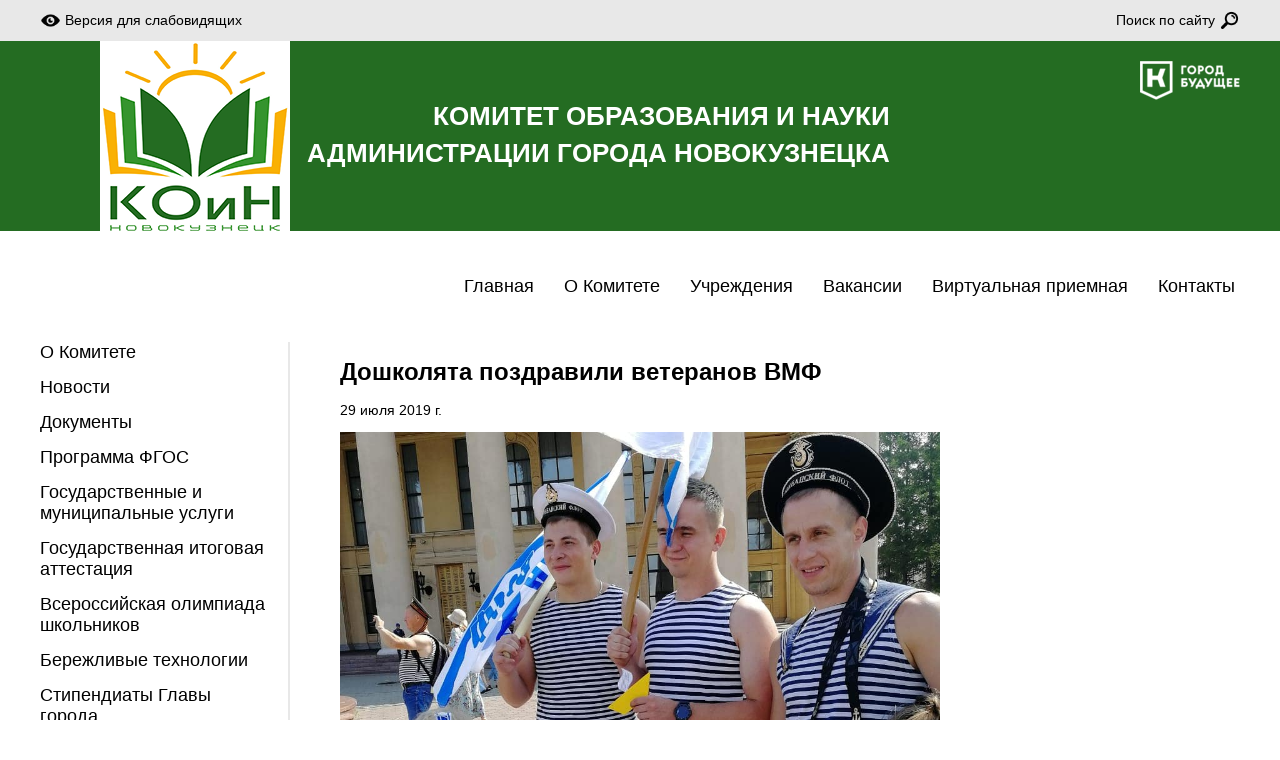

--- FILE ---
content_type: text/html; charset=utf-8
request_url: http://koin-nkz.ru/news/755/
body_size: 2756
content:

<!doctype html>
<html class="no-js html_version_normal" lang="ru">
<head>
    <meta charset="utf-8">
    <meta http-equiv="x-ua-compatible" content="ie=edge">
    <meta name="viewport" content="width=device-width, initial-scale=1">
    <title>Дошколята поздравили ветеранов ВМФ - Комитет образования и науки</title>
    <meta name="description" content="">
    <meta name="keywords" content="">
    <link rel="stylesheet" href="/static/website/css/main.css">
    <link rel="stylesheet" href='https://fonts.googleapis.com/css?family=EB Garamond'>
    <meta name="yandex-verification" content="fe59d87166b30797" />
</head>
<body>


<a id="top" class="b-anchor"></a>

<nav class="b-top-nav">
    <ul class="b-top-nav__list">
        <li class="b-top-nav__list-item">
            <a class="b-top-nav__link b-top-nav__link_vi" href="#"
               data-html-behaviour="toggle-version"
               data-html-version="vi"><i class="b-top-nav__icon b-top-nav__icon-vi"></i>
                <span class="b-top-nav__text">Версия для слабовидящих</span></a>
            <a class="b-top-nav__link b-top-nav__link_normal" href="#"
               data-html-behaviour="toggle-version"
               data-html-version="normal"><i class="b-top-nav__icon b-top-nav__icon-vi"></i>
                <span class="b-top-nav__text">Стандартная версия</span></a>
        </li>
        <li class="b-top-nav__list-item b-top-nav__list-item_right">
            <a class="b-top-nav__link" href="/search/"><span class="b-top-nav__text">Поиск по сайту</span>
                <i class="b-top-nav__icon b-top-nav__icon-search"></i></a>
        </li>
    </ul>
</nav>


<header class="b-header">
    <div class="b-header__wrapper">
        <img class="b-header__logo-img" src="/static/website/images/logo.png" alt="ГОРОД БУДУЩЕЕ">
        <div class="b-header__title">
            Комитет образования и науки<br>
            администрации города Новокузнецка
        </div>
    </div>
</header>

<nav class="b-main-menu">
    <ul class="b-main-menu__list">
        
            <li class="b-main-menu__list-item">
                <a class="b-main-menu__link" href="/">Главная</a>
            </li>
        
            <li class="b-main-menu__list-item">
                <a class="b-main-menu__link" href="/material/6/">О Комитете</a>
            </li>
        
            <li class="b-main-menu__list-item">
                <a class="b-main-menu__link" href="/material/77/">Учреждения</a>
            </li>
        
            <li class="b-main-menu__list-item">
                <a class="b-main-menu__link" href="/material/18/">Вакансии</a>
            </li>
        
            <li class="b-main-menu__list-item">
                <a class="b-main-menu__link" href="/feedback/">Виртуальная приемная</a>
            </li>
        
            <li class="b-main-menu__list-item">
                <a class="b-main-menu__link" href="/material/3/">Контакты</a>
            </li>
        
    </ul>
</nav>


    <div class="b-main">
        <div class="b-main__left-col">
            <div class="b-left-menu">
    <ul class="b-left-menu__list">
        
            <li class="b-left-menu__list-item">
                <a class="b-left-menu__link" href="/material/6/">О Комитете</a>
            </li>
        
            <li class="b-left-menu__list-item">
                <a class="b-left-menu__link" href="http://www.koin-nkz.ru/news/">Новости</a>
            </li>
        
            <li class="b-left-menu__list-item">
                <a class="b-left-menu__link" href="/material/21/">Документы</a>
            </li>
        
            <li class="b-left-menu__list-item">
                <a class="b-left-menu__link" href="/material/19/">Программа ФГОС</a>
            </li>
        
            <li class="b-left-menu__list-item">
                <a class="b-left-menu__link" href="/material/22/">Государственные и муниципальные услуги</a>
            </li>
        
            <li class="b-left-menu__list-item">
                <a class="b-left-menu__link" href="/material/23/">Государственная итоговая аттестация</a>
            </li>
        
            <li class="b-left-menu__list-item">
                <a class="b-left-menu__link" href="/material/24/">Всероссийская олимпиада школьников</a>
            </li>
        
            <li class="b-left-menu__list-item">
                <a class="b-left-menu__link" href="/material/152/">Бережливые технологии</a>
            </li>
        
            <li class="b-left-menu__list-item">
                <a class="b-left-menu__link" href="http://www.koin-nkz.ru/material/118">Cтипендиаты Главы города</a>
            </li>
        
            <li class="b-left-menu__list-item">
                <a class="b-left-menu__link" href="https://www.admnkz.info/about-city/students.php">Лига отличников Новокузнецка</a>
            </li>
        
            <li class="b-left-menu__list-item">
                <a class="b-left-menu__link" href="/material/20/">Организация отдыха и оздоровления детей и подростков</a>
            </li>
        
            <li class="b-left-menu__list-item">
                <a class="b-left-menu__link" href="/material/160/">Воспитательная работа</a>
            </li>
        
            <li class="b-left-menu__list-item">
                <a class="b-left-menu__link" href="/material/66/">Персонифицированное финансирование дополнительного образования</a>
            </li>
        
            <li class="b-left-menu__list-item">
                <a class="b-left-menu__link" href="/material/25/">Профессиональная ориентация</a>
            </li>
        
            <li class="b-left-menu__list-item">
                <a class="b-left-menu__link" href="/material/12/">Городские конкурсы для детей</a>
            </li>
        
            <li class="b-left-menu__list-item">
                <a class="b-left-menu__link" href="/material/51/">Родителям</a>
            </li>
        
            <li class="b-left-menu__list-item">
                <a class="b-left-menu__link" href="/material/210">Иностранным гражданам</a>
            </li>
        
            <li class="b-left-menu__list-item">
                <a class="b-left-menu__link" href="/material/165/">Дошкольное образование</a>
            </li>
        
            <li class="b-left-menu__list-item">
                <a class="b-left-menu__link" href="/material/120/">Муниципальная система оценки качества</a>
            </li>
        
            <li class="b-left-menu__list-item">
                <a class="b-left-menu__link" href="/material/16/">Социальное партнерство</a>
            </li>
        
            <li class="b-left-menu__list-item">
                <a class="b-left-menu__link" href="/material/31/">План работы КОиН</a>
            </li>
        
            <li class="b-left-menu__list-item">
                <a class="b-left-menu__link" href="/material/30/">Мониторинг системы образования Новокузнецкого ГО</a>
            </li>
        
            <li class="b-left-menu__list-item">
                <a class="b-left-menu__link" href="/material/26/">Единая ИОС МСО</a>
            </li>
        
            <li class="b-left-menu__list-item">
                <a class="b-left-menu__link" href="/material/170/">Независимая оценка качества образования (НОКО)</a>
            </li>
        
    </ul>
</div>
            <div class="b-org-menu">
    <h2 class="b-org-menu__title">Для учреждений</h2>
    <ul class="b-org-menu__list">
        
            <li class="b-org-menu__list-item">
                <a class="b-org-menu__link" href="/material/27/">
                    <img class="b-org-menu__icon" src="/media/uploads/org_menu_icons/org-icon-1.png" alt="Безопасность"><br>
                    Безопасность
                </a>
            </li>
        
            <li class="b-org-menu__list-item">
                <a class="b-org-menu__link" href="/material/29/">
                    <img class="b-org-menu__icon" src="/media/uploads/org_menu_icons/org-icon-3.png" alt="Противодействие коррупции"><br>
                    Противодействие коррупции
                </a>
            </li>
        
    </ul>
</div>
        </div>
        <div class="b-main__content">
            
    <div class="b-news">
    <h1 class="b-news__title">Дошколята поздравили ветеранов ВМФ</h1>
    <div class="b-news__date">29 июля 2019 г.</div>
    <img class="b-news__image" src="/media/uploads/news_images/%D0%B8%D1%8E%D0%BB%D1%8C_2019/img_20190728_123719_703-min.jpg" alt="Дошколята поздравили ветеранов ВМФ">
    <div class="b-news__content">
        <p>С праздником военно-морского флота ребята детсмкого сада №242 поздравляют ветеранов ВМФ второй год подряд. Вот и на этот раз у драмтеатра дошколята дарили морфлотовцам кораблики, сделанные своими руками.&nbsp;</p>
<p>Замечательная идея!</p>
    </div>
    
    <div class="b-news__tags">
        <ul class="b-tags">
    
        <li class="b-tags__item"><a class="b-tags__link"
                                    href="/news/?tag=5">Центральный р-н</a></li>
    
        <li class="b-tags__item"><a class="b-tags__link"
                                    href="/news/?tag=163">Детский сад №242</a></li>
    
    
</ul>
    </div>
</div>

        </div>
    </div>


<footer class="b-footer">
    Комитет образования и науки администрации города Новокузнецка, 2026
</footer>

<script src="/static/website/js/bundle.js"></script>

</body>
</html>

--- FILE ---
content_type: text/css
request_url: http://koin-nkz.ru/static/website/css/main.css
body_size: 19669
content:
@font-face{font-family:'EB Garamond';font-style:italic;font-weight:400;src:local("EB Garamond Italic"),local("EBGaramond-Italic"),url(https://fonts.gstatic.com/s/ebgaramond/v9/SlGWmQSNjdsmc35JDF1K5GRweDY1ZyHKpWiGIg.woff2) format("woff2");unicode-range:U+0460-052F,U+1C80-1C88,U+20B4,U+2DE0-2DFF,U+A640-A69F,U+FE2E-FE2F}@font-face{font-family:'EB Garamond';font-style:italic;font-weight:400;src:local("EB Garamond Italic"),local("EBGaramond-Italic"),url(https://fonts.gstatic.com/s/ebgaramond/v9/SlGWmQSNjdsmc35JDF1K5GRweD81ZyHKpWiGIg.woff2) format("woff2");unicode-range:U+0400-045F,U+0490-0491,U+04B0-04B1,U+2116}@font-face{font-family:'EB Garamond';font-style:italic;font-weight:400;src:local("EB Garamond Italic"),local("EBGaramond-Italic"),url(https://fonts.gstatic.com/s/ebgaramond/v9/SlGWmQSNjdsmc35JDF1K5GRweDc1ZyHKpWiGIg.woff2) format("woff2");unicode-range:U+1F00-1FFF}@font-face{font-family:'EB Garamond';font-style:italic;font-weight:400;src:local("EB Garamond Italic"),local("EBGaramond-Italic"),url(https://fonts.gstatic.com/s/ebgaramond/v9/SlGWmQSNjdsmc35JDF1K5GRweDg1ZyHKpWiGIg.woff2) format("woff2");unicode-range:U+0370-03FF}@font-face{font-family:'EB Garamond';font-style:italic;font-weight:400;src:local("EB Garamond Italic"),local("EBGaramond-Italic"),url(https://fonts.gstatic.com/s/ebgaramond/v9/SlGWmQSNjdsmc35JDF1K5GRweDQ1ZyHKpWiGIg.woff2) format("woff2");unicode-range:U+0102-0103,U+0110-0111,U+1EA0-1EF9,U+20AB}@font-face{font-family:'EB Garamond';font-style:italic;font-weight:400;src:local("EB Garamond Italic"),local("EBGaramond-Italic"),url(https://fonts.gstatic.com/s/ebgaramond/v9/SlGWmQSNjdsmc35JDF1K5GRweDU1ZyHKpWiGIg.woff2) format("woff2");unicode-range:U+0100-024F,U+0259,U+1E00-1EFF,U+2020,U+20A0-20AB,U+20AD-20CF,U+2113,U+2C60-2C7F,U+A720-A7FF}@font-face{font-family:'EB Garamond';font-style:italic;font-weight:400;src:local("EB Garamond Italic"),local("EBGaramond-Italic"),url(https://fonts.gstatic.com/s/ebgaramond/v9/SlGWmQSNjdsmc35JDF1K5GRweDs1ZyHKpWg.woff2) format("woff2");unicode-range:U+0000-00FF,U+0131,U+0152-0153,U+02BB-02BC,U+02C6,U+02DA,U+02DC,U+2000-206F,U+2074,U+20AC,U+2122,U+2191,U+2193,U+2212,U+2215,U+FEFF,U+FFFD}@font-face{font-family:'EB Garamond';font-style:italic;font-weight:700;src:local("EB Garamond Bold Italic"),local("EBGaramond-BoldItalic"),url(https://fonts.gstatic.com/s/ebgaramond/v9/SlGLmQSNjdsmc35JDF1K5GRwcIAQcgHoqEK8K7dMAg.woff2) format("woff2");unicode-range:U+0460-052F,U+1C80-1C88,U+20B4,U+2DE0-2DFF,U+A640-A69F,U+FE2E-FE2F}@font-face{font-family:'EB Garamond';font-style:italic;font-weight:700;src:local("EB Garamond Bold Italic"),local("EBGaramond-BoldItalic"),url(https://fonts.gstatic.com/s/ebgaramond/v9/SlGLmQSNjdsmc35JDF1K5GRwcIAQcgjoqEK8K7dMAg.woff2) format("woff2");unicode-range:U+0400-045F,U+0490-0491,U+04B0-04B1,U+2116}@font-face{font-family:'EB Garamond';font-style:italic;font-weight:700;src:local("EB Garamond Bold Italic"),local("EBGaramond-BoldItalic"),url(https://fonts.gstatic.com/s/ebgaramond/v9/SlGLmQSNjdsmc35JDF1K5GRwcIAQcgDoqEK8K7dMAg.woff2) format("woff2");unicode-range:U+1F00-1FFF}@font-face{font-family:'EB Garamond';font-style:italic;font-weight:700;src:local("EB Garamond Bold Italic"),local("EBGaramond-BoldItalic"),url(https://fonts.gstatic.com/s/ebgaramond/v9/SlGLmQSNjdsmc35JDF1K5GRwcIAQcg_oqEK8K7dMAg.woff2) format("woff2");unicode-range:U+0370-03FF}@font-face{font-family:'EB Garamond';font-style:italic;font-weight:700;src:local("EB Garamond Bold Italic"),local("EBGaramond-BoldItalic"),url(https://fonts.gstatic.com/s/ebgaramond/v9/SlGLmQSNjdsmc35JDF1K5GRwcIAQcgPoqEK8K7dMAg.woff2) format("woff2");unicode-range:U+0102-0103,U+0110-0111,U+1EA0-1EF9,U+20AB}@font-face{font-family:'EB Garamond';font-style:italic;font-weight:700;src:local("EB Garamond Bold Italic"),local("EBGaramond-BoldItalic"),url(https://fonts.gstatic.com/s/ebgaramond/v9/SlGLmQSNjdsmc35JDF1K5GRwcIAQcgLoqEK8K7dMAg.woff2) format("woff2");unicode-range:U+0100-024F,U+0259,U+1E00-1EFF,U+2020,U+20A0-20AB,U+20AD-20CF,U+2113,U+2C60-2C7F,U+A720-A7FF}@font-face{font-family:'EB Garamond';font-style:italic;font-weight:700;src:local("EB Garamond Bold Italic"),local("EBGaramond-BoldItalic"),url(https://fonts.gstatic.com/s/ebgaramond/v9/SlGLmQSNjdsmc35JDF1K5GRwcIAQcgzoqEK8K7c.woff2) format("woff2");unicode-range:U+0000-00FF,U+0131,U+0152-0153,U+02BB-02BC,U+02C6,U+02DA,U+02DC,U+2000-206F,U+2074,U+20AC,U+2122,U+2191,U+2193,U+2212,U+2215,U+FEFF,U+FFFD}@font-face{font-family:'EB Garamond';font-style:normal;font-weight:400;src:local("EB Garamond Regular"),local("EBGaramond-Regular"),url(https://fonts.gstatic.com/s/ebgaramond/v9/SlGUmQSNjdsmc35JDF1K5GR4SDk_YAPIlWk.woff2) format("woff2");unicode-range:U+0460-052F,U+1C80-1C88,U+20B4,U+2DE0-2DFF,U+A640-A69F,U+FE2E-FE2F}@font-face{font-family:'EB Garamond';font-style:normal;font-weight:400;src:local("EB Garamond Regular"),local("EBGaramond-Regular"),url(https://fonts.gstatic.com/s/ebgaramond/v9/SlGUmQSNjdsmc35JDF1K5GRxSDk_YAPIlWk.woff2) format("woff2");unicode-range:U+0400-045F,U+0490-0491,U+04B0-04B1,U+2116}@font-face{font-family:'EB Garamond';font-style:normal;font-weight:400;src:local("EB Garamond Regular"),local("EBGaramond-Regular"),url(https://fonts.gstatic.com/s/ebgaramond/v9/SlGUmQSNjdsmc35JDF1K5GR5SDk_YAPIlWk.woff2) format("woff2");unicode-range:U+1F00-1FFF}@font-face{font-family:'EB Garamond';font-style:normal;font-weight:400;src:local("EB Garamond Regular"),local("EBGaramond-Regular"),url(https://fonts.gstatic.com/s/ebgaramond/v9/SlGUmQSNjdsmc35JDF1K5GR2SDk_YAPIlWk.woff2) format("woff2");unicode-range:U+0370-03FF}@font-face{font-family:'EB Garamond';font-style:normal;font-weight:400;src:local("EB Garamond Regular"),local("EBGaramond-Regular"),url(https://fonts.gstatic.com/s/ebgaramond/v9/SlGUmQSNjdsmc35JDF1K5GR6SDk_YAPIlWk.woff2) format("woff2");unicode-range:U+0102-0103,U+0110-0111,U+1EA0-1EF9,U+20AB}@font-face{font-family:'EB Garamond';font-style:normal;font-weight:400;src:local("EB Garamond Regular"),local("EBGaramond-Regular"),url(https://fonts.gstatic.com/s/ebgaramond/v9/SlGUmQSNjdsmc35JDF1K5GR7SDk_YAPIlWk.woff2) format("woff2");unicode-range:U+0100-024F,U+0259,U+1E00-1EFF,U+2020,U+20A0-20AB,U+20AD-20CF,U+2113,U+2C60-2C7F,U+A720-A7FF}@font-face{font-family:'EB Garamond';font-style:normal;font-weight:400;src:local("EB Garamond Regular"),local("EBGaramond-Regular"),url(https://fonts.gstatic.com/s/ebgaramond/v9/SlGUmQSNjdsmc35JDF1K5GR1SDk_YAPI.woff2) format("woff2");unicode-range:U+0000-00FF,U+0131,U+0152-0153,U+02BB-02BC,U+02C6,U+02DA,U+02DC,U+2000-206F,U+2074,U+20AC,U+2122,U+2191,U+2193,U+2212,U+2215,U+FEFF,U+FFFD}@font-face{font-family:'EB Garamond';font-style:normal;font-weight:700;src:local("EB Garamond Bold"),local("EBGaramond-Bold"),url(https://fonts.gstatic.com/s/ebgaramond/v9/SlGJmQSNjdsmc35JDF1K5GzObSwfQg7ir2C-G7Y.woff2) format("woff2");unicode-range:U+0460-052F,U+1C80-1C88,U+20B4,U+2DE0-2DFF,U+A640-A69F,U+FE2E-FE2F}@font-face{font-family:'EB Garamond';font-style:normal;font-weight:700;src:local("EB Garamond Bold"),local("EBGaramond-Bold"),url(https://fonts.gstatic.com/s/ebgaramond/v9/SlGJmQSNjdsmc35JDF1K5GzObSwWQg7ir2C-G7Y.woff2) format("woff2");unicode-range:U+0400-045F,U+0490-0491,U+04B0-04B1,U+2116}@font-face{font-family:'EB Garamond';font-style:normal;font-weight:700;src:local("EB Garamond Bold"),local("EBGaramond-Bold"),url(https://fonts.gstatic.com/s/ebgaramond/v9/SlGJmQSNjdsmc35JDF1K5GzObSweQg7ir2C-G7Y.woff2) format("woff2");unicode-range:U+1F00-1FFF}@font-face{font-family:'EB Garamond';font-style:normal;font-weight:700;src:local("EB Garamond Bold"),local("EBGaramond-Bold"),url(https://fonts.gstatic.com/s/ebgaramond/v9/SlGJmQSNjdsmc35JDF1K5GzObSwRQg7ir2C-G7Y.woff2) format("woff2");unicode-range:U+0370-03FF}@font-face{font-family:'EB Garamond';font-style:normal;font-weight:700;src:local("EB Garamond Bold"),local("EBGaramond-Bold"),url(https://fonts.gstatic.com/s/ebgaramond/v9/SlGJmQSNjdsmc35JDF1K5GzObSwdQg7ir2C-G7Y.woff2) format("woff2");unicode-range:U+0102-0103,U+0110-0111,U+1EA0-1EF9,U+20AB}@font-face{font-family:'EB Garamond';font-style:normal;font-weight:700;src:local("EB Garamond Bold"),local("EBGaramond-Bold"),url(https://fonts.gstatic.com/s/ebgaramond/v9/SlGJmQSNjdsmc35JDF1K5GzObSwcQg7ir2C-G7Y.woff2) format("woff2");unicode-range:U+0100-024F,U+0259,U+1E00-1EFF,U+2020,U+20A0-20AB,U+20AD-20CF,U+2113,U+2C60-2C7F,U+A720-A7FF}@font-face{font-family:'EB Garamond';font-style:normal;font-weight:700;src:local("EB Garamond Bold"),local("EBGaramond-Bold"),url(https://fonts.gstatic.com/s/ebgaramond/v9/SlGJmQSNjdsmc35JDF1K5GzObSwSQg7ir2C-.woff2) format("woff2");unicode-range:U+0000-00FF,U+0131,U+0152-0153,U+02BB-02BC,U+02C6,U+02DA,U+02DC,U+2000-206F,U+2074,U+20AC,U+2122,U+2191,U+2193,U+2212,U+2215,U+FEFF,U+FFFD}html{font-family:Verdana,Geneva,sans-serif;font-size:14px}html.html_version_vi{font-size:16px}body{margin:0;padding:0}a{color:#e55125;text-decoration:none;transition-duration:.1s}a:hover{text-decoration:underline}.html_version_vi img{display:none}.b-header{width:100%;height:190px;background:#246c22}.html_version_vi .b-header{background:#000}.b-header__wrapper{position:relative;width:1200px;height:100%;margin:0 auto;background:url(../images/header-image.png) 60px 0 no-repeat}.html_version_vi .b-header__wrapper{background:0 0}.b-header__logo-img{position:absolute;top:20px;right:0;width:100px;height:39px}.b-header__title{position:absolute;top:57px;left:250px;width:600px;font-family:Helvetica,Arial,sans-serif;font-size:1.8571428571rem;font-weight:700;line-height:144%;text-align:right;text-transform:uppercase;color:#fff}.html_version_vi .b-header__title{left:0;text-align:left}.b-main-menu{width:1200px;margin:40px auto}.b-main-menu__list{display:block;float:right;margin:0;padding:0;list-style:none}.b-main-menu__list-item{display:block;float:left;margin-left:20px;padding:5px}.b-main-menu__list-item_active{border-bottom:3px solid #e55125}.b-main-menu__link{font-family:Helvetica,Arial,sans-serif;font-size:1.2857142857rem;font-weight:500;color:#000}.b-main-menu__link:hover{text-decoration:none;color:#e55125}.b-main-menu:after{content:"";display:table;clear:both}.b-main{display:table;width:1200px;margin:0 auto}.b-main__left-col{display:table-cell;vertical-align:top;width:250px}.b-main__content{display:table-cell;vertical-align:top;padding:0 50px}.b-main__right-col{display:table-cell;vertical-align:top;width:250px}.b-left-menu{border-right:2px solid #e8e8e8}.b-left-menu__list{display:block;margin:0;padding:0 20px 0 0;list-style:none}.b-left-menu__list-item{display:block;margin-bottom:1rem}.b-left-menu__link{font-family:Helvetica,Arial,sans-serif;font-size:1.2857142857rem;font-weight:500;color:#000}.b-left-menu__link:hover{text-decoration:none;color:#e55125}.b-org-menu{margin-top:50px}.b-org-menu__title{font-size:1.2857142857rem;font-weight:700}.b-org-menu__list{display:block;margin:30px 0 0 0;padding:0;list-style:none}.b-org-menu__list-item{display:block;margin-bottom:2rem}.html_version_vi .b-org-menu__list-item img{display:inline}.b-org-menu__link{display:block;padding:40px 20px;font-family:Helvetica,Arial,sans-serif;font-size:1.2857142857rem;font-weight:500;color:#000;text-align:center;background-color:#e8e8e8}.b-org-menu__link:hover{text-decoration:none;color:#fff;background-color:#e55125;box-shadow:0 2px 10px rgba(0,0,0,.3)}.b-org-menu__link:hover .b-org-menu__icon{-webkit-filter:brightness(10);filter:brightness(10)}.b-org-menu__icon{-webkit-filter:brightness(0);filter:brightness(0)}.b-right-menu__list{display:block;margin:0;padding:0;list-style:none}.b-right-menu__list-item{display:block;margin-bottom:2rem}.b-right-menu__link{display:block;padding:40px 30px;color:#000;text-align:center;background-color:#e8e8e8}.b-right-menu__link:hover{text-decoration:none;color:#fff;background-color:#e55125;box-shadow:0 2px 10px rgba(0,0,0,.3)}.b-banners{margin-top:50px}.b-banners__list{display:block;margin:0;padding:0;list-style:none}.b-banners__list-item{display:block;margin-bottom:0}.b-banners__link{display:block}.b-banners__link img{width:100%}.html_version_vi .b-banners{display:none}.b-main-banner{width:600px}.b-main-banner__slider img{width:100%}.b-main-banner .tns-nav{text-align:center}.b-main-banner .tns-nav button{display:inline-block;width:1rem;height:1rem;padding:0;margin:1rem .25rem;border:none;border-radius:1rem;background-color:#790da2}.b-main-banner .tns-nav button.tns-nav-active{background-color:#e55125}.html_version_vi .b-main-banner{display:none}.b-main-news{margin-top:30px}.b-main-news__link{color:#000}.b-main-news__link:hover{text-decoration:none;color:#e55125}.b-main-news__title{margin-top:35px;font-family:Helvetica,Arial,sans-serif;font-size:1.2857142857rem;font-weight:700}.b-main-news__image{display:block;width:285px;float:left}.b-main-news__details{width:285px;float:left;margin-left:30px}.b-main-news__details:after{content:"";display:table;clear:both}.html_version_vi .b-main-news__details{width:100%;margin-left:0}.b-main-news__announce{margin:0 0 1rem 0}.b-main-news__date{display:block;margin:0;text-align:right;font-size:.8571428571rem}.b-main-news:after{content:"";display:table;clear:both}.b-news__title{font-family:Helvetica,Arial,sans-serif;font-size:1.7142857143rem;font-weight:700}.b-news__date{margin:1rem 0}.b-news__image{display:block;max-width:600px}.b-news__files-title{margin-top:2rem;font-family:Helvetica,Arial,sans-serif;font-weight:700;font-size:1.1428571429rem}.b-news__files-item{font-size:1.1428571429rem}.b-news-list{margin-top:20px}.b-news-list__item{display:block;width:285px;float:left;margin-right:30px}.b-news-list__link{color:#000}.b-news-list__link:hover{text-decoration:none;color:#e55125}.b-news-list__title{margin-top:35px;font-family:Helvetica,Arial,sans-serif;font-size:1.2857142857rem;font-weight:700}.b-news-list__announce{margin:1rem 0 1rem 0}.b-news-list__image{width:100%}.b-news-list__date{display:block;margin:0;text-align:right;font-size:.8571428571rem}.b-news-list-wrapper__title{font-family:Helvetica,Arial,sans-serif;font-size:1.7142857143rem;font-weight:700}.b-category__title{font-family:Helvetica,Arial,sans-serif;font-size:1.7142857143rem;font-weight:700}.b-material__title{font-family:Helvetica,Arial,sans-serif;font-size:1.7142857143rem;font-weight:700}.b-material__files-title{margin-top:2rem;font-family:Helvetica,Arial,sans-serif;font-weight:700;font-size:1.1428571429rem}.b-material__files-item{font-size:1.1428571429rem}.b-material-list{margin-top:20px}.b-material-list__item{display:inline-block;width:100%}.b-material-list__link{color:#000}.b-material-list__link:hover{text-decoration:none;color:#e55125}.b-material-list__title{font-family:Helvetica,Arial,sans-serif;font-size:1.2857142857rem;font-weight:700}.b-tags{display:block;margin:10px 0 0 0;padding:0;list-style:none}.b-tags:after{content:"";display:table;clear:both}.b-tags__item{display:block;float:left;margin-right:10px;margin-bottom:5px}.b-tags__link{display:block;padding:5px 15px;color:#000;background-color:#e8e8e8;font-size:.8571428571rem;border-radius:.8571428571rem}.b-tags__link:hover{text-decoration:none;color:#fff;background-color:#e55125;box-shadow:0 2px 10px rgba(0,0,0,.3)}.b-footer{display:block;width:100%;height:80px;margin:50px 0 0 0!important;background-color:#cfcfcf;text-align:center;line-height:80px}.b-feedback__title{font-family:Helvetica,Arial,sans-serif;font-size:1.7142857143rem;font-weight:700}.b-feedback textarea{height:300px}.b-form{width:100%}.b-form input[type=email],.b-form input[type=text],.b-form textarea{width:100%}.b-form input[type=submit]{padding:10px 20px;font-family:Helvetica,Arial,sans-serif;font-size:1.2857142857rem;font-weight:500;color:#000;text-align:center;background-color:#e8e8e8;border:none}.b-form input[type=submit]:hover{background-color:#e55125;color:#fff;box-shadow:0 2px 10px rgba(0,0,0,.3);cursor:pointer}.b-form ul.errorlist{display:block;list-style:none;margin:0;padding:0}.b-form ul.errorlist li{display:block;color:#e55125}.b-messages ul{list-style:none;margin:30px;padding:0}.b-messages li{display:block}.b-messages li.success{font-size:1.2857142857rem;color:#790da2}.b-organization-types__item{display:inline-block;width:100%}.b-organization-types__link{color:#000}.b-organization-types__link:hover{text-decoration:none;color:#e55125}.b-organization-types__title{font-family:Helvetica,Arial,sans-serif;font-weight:700}.b-organization-types__title_h1{font-size:1.7142857143rem}.b-organization-types__title_h2{font-size:1.2857142857rem}.b-organization-types__title_h3{font-size:1rem}.b-organization-list__title{font-family:Helvetica,Arial,sans-serif;font-weight:700;font-size:1.7142857143rem}.b-organization-list__filter_district,.b-organization-list__filter_type{font-family:Helvetica,Arial,sans-serif;font-weight:700;font-size:1.1428571429rem;color:gray}.b-organization-list__table{margin-top:3rem}.b-organization-list__org-name{width:40%}.b-organization-list td{padding:10px}.b-top-nav{margin:0;background-color:#e8e8e8}.b-top-nav__list{display:table;width:1200px;margin:0 auto;padding:0;list-style:none}.b-top-nav__list-item{display:table-cell;margin:0;padding:10px 0}.b-top-nav__list-item_right{text-align:right}.b-top-nav__link{display:inline-block;font-family:Verdana,Geneva,sans-serif;font-size:1rem;font-weight:400;color:#000}.b-top-nav__link_normal{display:none}.html_version_vi .b-top-nav__link_normal{display:inline-block}.html_version_vi .b-top-nav__link_vi{display:none}.b-top-nav__link:hover{text-decoration:none;color:#e55125}.b-top-nav__text{display:inline-block;vertical-align:middle;line-height:1.5rem}.b-top-nav__icon{display:inline-block;vertical-align:middle;width:1.5rem;height:1.5rem;background-size:cover;background-repeat:no-repeat}.b-top-nav__icon-vi{background-image:url(../images/vi-icon-64.png)}.b-top-nav__icon-search{background-image:url(../images/search-icon-64.png)}.b-pagination{margin-top:30px}.b-search__switch{margin:0 0 1rem 0;padding:0}.b-search__switch-item{margin-right:1rem;display:inline}.b-search__switch-link_active{font-weight:700;color:#000}.b-search__tags{margin-top:2rem;display:none}.tns-outer{padding:0!important}.tns-outer [hidden]{display:none!important}.tns-outer [aria-controls],.tns-outer [data-action]{cursor:pointer}.tns-slider{transition:all 0s}.tns-slider>.tns-item{box-sizing:border-box}.tns-horizontal.tns-subpixel{white-space:nowrap}.tns-horizontal.tns-subpixel>.tns-item{display:inline-block;vertical-align:top;white-space:normal}.tns-horizontal.tns-no-subpixel:after{content:'';display:table;clear:both}.tns-horizontal.tns-no-subpixel>.tns-item{float:left}.tns-horizontal.tns-carousel.tns-no-subpixel>.tns-item{margin-right:-100%}.tns-no-calc{position:relative;left:0}.tns-gallery{position:relative;left:0;min-height:1px}.tns-gallery>.tns-item{position:absolute;left:-100%;transition:opacity 0s,-webkit-transform 0s;transition:transform 0s,opacity 0s;transition:transform 0s,opacity 0s,-webkit-transform 0s}.tns-gallery>.tns-slide-active{position:relative;left:auto!important}.tns-gallery>.tns-moving{transition:all .25s}.tns-autowidth{display:inline-block}.tns-lazy-img{transition:opacity .6s;opacity:.6}.tns-lazy-img.loaded{opacity:1}.tns-ah{transition:height 0s}.tns-ovh{overflow:hidden}.tns-visually-hidden{position:absolute;left:-10000em}.tns-transparent{opacity:0;visibility:hidden}.tns-fadeIn{opacity:1;z-index:0}.tns-fadeOut,.tns-normal{opacity:0;z-index:-1}.tns-t-subp2{margin:0 auto;width:310px;position:relative;height:10px;overflow:hidden}.tns-t-ct{width:2333.33333%;width:calc(100% * 70 / 3);position:absolute;right:0}.tns-t-ct:after{content:'';display:table;clear:both}.tns-t-ct>div{width:1.42857%;width:calc(100% / 70);height:10px;float:left}
/*# sourceMappingURL=main.css.map */
